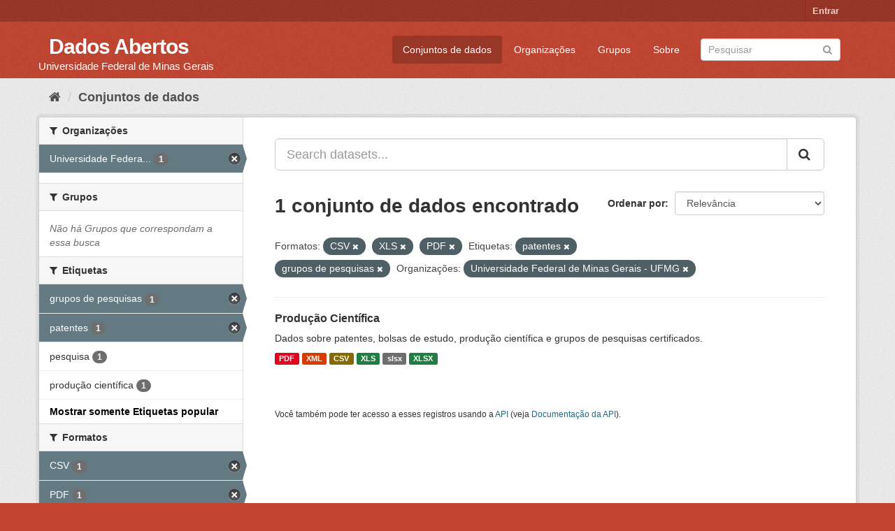

--- FILE ---
content_type: text/html; charset=utf-8
request_url: https://dados.ufmg.br/dataset/?res_format=CSV&res_format=XLS&res_format=PDF&_tags_limit=0&tags=patentes&organization=universidade-federal-de-minas-gerais&tags=grupos+de+pesquisas
body_size: 34420
content:
<!DOCTYPE html>
<!--[if IE 9]> <html lang="pt_BR" class="ie9"> <![endif]-->
<!--[if gt IE 8]><!--> <html lang="pt_BR"> <!--<![endif]-->
  <head>
    <meta charset="utf-8" />
      <meta name="generator" content="ckan 2.9.2" />
      <meta name="viewport" content="width=device-width, initial-scale=1.0">
    <title>Conjunto de dados - Dados Abertos </title>

    
    <link rel="shortcut icon" href="/base/images/ckan.ico" />
    
      
      
      
      
    

    
      
      
    

    
    <link href="/webassets/base/eb9793eb_red.css" rel="stylesheet"/>
    
  </head>

  
  <body data-site-root="https://dados.ufmg.br/" data-locale-root="https://dados.ufmg.br/" >

    
    <div class="sr-only sr-only-focusable"><a href="#content">Pular para o conteúdo</a></div>
  

  
     
<div class="account-masthead">
  <div class="container">
     
    <nav class="account not-authed" aria-label="Account">
      <ul class="list-unstyled">
        
        <li><a href="/user/login">Entrar</a></li>
         
      </ul>
    </nav>
     
  </div>
</div>

<header class="navbar navbar-static-top masthead">
    
  <div class="container">
    <div class="navbar-right">
      <button data-target="#main-navigation-toggle" data-toggle="collapse" class="navbar-toggle collapsed" type="button" aria-label="expand or collapse" aria-expanded="false">
        <span class="sr-only">Toggle navigation</span>
        <span class="fa fa-bars"></span>
      </button>
    </div>
    <hgroup class="header-text-logo-tagline navbar-left">
       
      <h1>
        <a href="/">Dados Abertos </a>
      </h1>
      
      <h2>Universidade Federal de Minas Gerais</h2>  
    </hgroup>

    <div class="collapse navbar-collapse" id="main-navigation-toggle">
      
      <nav class="section navigation">
        <ul class="nav nav-pills">
            
		<li class="active"><a href="/dataset/">Conjuntos de dados</a></li><li><a href="/organization/">Organizações</a></li><li><a href="/group/">Grupos</a></li><li><a href="/about">Sobre</a></li>
	    
        </ul>
      </nav>
       
      <form class="section site-search simple-input" action="/dataset/" method="get">
        <div class="field">
          <label for="field-sitewide-search">Buscar conjunto de dados</label>
          <input id="field-sitewide-search" type="text" class="form-control" name="q" placeholder="Pesquisar" aria-label="Search datasets"/>
          <button class="btn-search" type="submit" aria-label="Submit"><i class="fa fa-search"></i></button>
        </div>
      </form>
      
    </div>
  </div>
</header>

  
    <div class="main">
      <div id="content" class="container">
        
          
            <div class="flash-messages">
              
                
              
            </div>
          

          
            <div class="toolbar" role="navigation" aria-label="Breadcrumb">
              
                
                  <ol class="breadcrumb">
                    
<!-- Snippet snippets/home_breadcrumb_item.html start -->

<li class="home"><a href="/" aria-label="Início"><i class="fa fa-home"></i><span> Início</span></a></li>
<!-- Snippet snippets/home_breadcrumb_item.html end -->

                    
  <li class="active"><a href="/dataset/">Conjuntos de dados</a></li>

                  </ol>
                
              
            </div>
          

          <div class="row wrapper">
            
            
            

            
              <aside class="secondary col-sm-3">
                
                
  <div class="filters">
    <div>
      
        
<!-- Snippet snippets/facet_list.html start -->


    
    
	
	    
	    
		<section class="module module-narrow module-shallow">
		    
			<h2 class="module-heading">
			    <i class="fa fa-filter"></i>
			    
			    Organizações
			</h2>
		    
		    
			
			    
				<nav aria-label="Organizações">
				    <ul class="list-unstyled nav nav-simple nav-facet">
					
					    
					    
					    
					    
					    <li class="nav-item active">
						<a href="/dataset/?res_format=CSV&amp;res_format=XLS&amp;res_format=PDF&amp;_tags_limit=0&amp;tags=patentes&amp;tags=grupos+de+pesquisas" title="Universidade Federal de Minas Gerais - UFMG">
						    <span class="item-label">Universidade Federa...</span>
						    <span class="hidden separator"> - </span>
						    <span class="item-count badge">1</span>
						</a>
					    </li>
					
				    </ul>
				</nav>

				<p class="module-footer">
				    
					
				    
				</p>
			    
			
		    
		</section>
	    
	
    

<!-- Snippet snippets/facet_list.html end -->

      
        
<!-- Snippet snippets/facet_list.html start -->


    
    
	
	    
	    
		<section class="module module-narrow module-shallow">
		    
			<h2 class="module-heading">
			    <i class="fa fa-filter"></i>
			    
			    Grupos
			</h2>
		    
		    
			
			    
				<p class="module-content empty">Não há Grupos que correspondam a essa busca</p>
			    
			
		    
		</section>
	    
	
    

<!-- Snippet snippets/facet_list.html end -->

      
        
<!-- Snippet snippets/facet_list.html start -->


    
    
	
	    
	    
		<section class="module module-narrow module-shallow">
		    
			<h2 class="module-heading">
			    <i class="fa fa-filter"></i>
			    
			    Etiquetas
			</h2>
		    
		    
			
			    
				<nav aria-label="Etiquetas">
				    <ul class="list-unstyled nav nav-simple nav-facet">
					
					    
					    
					    
					    
					    <li class="nav-item active">
						<a href="/dataset/?res_format=CSV&amp;res_format=XLS&amp;res_format=PDF&amp;_tags_limit=0&amp;tags=patentes&amp;organization=universidade-federal-de-minas-gerais" title="">
						    <span class="item-label">grupos de pesquisas</span>
						    <span class="hidden separator"> - </span>
						    <span class="item-count badge">1</span>
						</a>
					    </li>
					
					    
					    
					    
					    
					    <li class="nav-item active">
						<a href="/dataset/?res_format=CSV&amp;res_format=XLS&amp;res_format=PDF&amp;_tags_limit=0&amp;tags=grupos+de+pesquisas&amp;organization=universidade-federal-de-minas-gerais" title="">
						    <span class="item-label">patentes</span>
						    <span class="hidden separator"> - </span>
						    <span class="item-count badge">1</span>
						</a>
					    </li>
					
					    
					    
					    
					    
					    <li class="nav-item">
						<a href="/dataset/?res_format=CSV&amp;res_format=XLS&amp;res_format=PDF&amp;_tags_limit=0&amp;tags=patentes&amp;tags=grupos+de+pesquisas&amp;organization=universidade-federal-de-minas-gerais&amp;tags=pesquisa" title="">
						    <span class="item-label">pesquisa</span>
						    <span class="hidden separator"> - </span>
						    <span class="item-count badge">1</span>
						</a>
					    </li>
					
					    
					    
					    
					    
					    <li class="nav-item">
						<a href="/dataset/?res_format=CSV&amp;res_format=XLS&amp;res_format=PDF&amp;_tags_limit=0&amp;tags=patentes&amp;tags=grupos+de+pesquisas&amp;organization=universidade-federal-de-minas-gerais&amp;tags=produ%C3%A7%C3%A3o+cient%C3%ADfica" title="">
						    <span class="item-label">produção científica</span>
						    <span class="hidden separator"> - </span>
						    <span class="item-count badge">1</span>
						</a>
					    </li>
					
				    </ul>
				</nav>

				<p class="module-footer">
				    
					<a href="/dataset/?res_format=CSV&amp;res_format=XLS&amp;res_format=PDF&amp;tags=patentes&amp;tags=grupos+de+pesquisas&amp;organization=universidade-federal-de-minas-gerais" class="read-more">Mostrar somente Etiquetas popular</a>
				    
				</p>
			    
			
		    
		</section>
	    
	
    

<!-- Snippet snippets/facet_list.html end -->

      
        
<!-- Snippet snippets/facet_list.html start -->


    
    
	
	    
	    
		<section class="module module-narrow module-shallow">
		    
			<h2 class="module-heading">
			    <i class="fa fa-filter"></i>
			    
			    Formatos
			</h2>
		    
		    
			
			    
				<nav aria-label="Formatos">
				    <ul class="list-unstyled nav nav-simple nav-facet">
					
					    
					    
					    
					    
					    <li class="nav-item active">
						<a href="/dataset/?res_format=XLS&amp;res_format=PDF&amp;_tags_limit=0&amp;tags=patentes&amp;tags=grupos+de+pesquisas&amp;organization=universidade-federal-de-minas-gerais" title="">
						    <span class="item-label">CSV</span>
						    <span class="hidden separator"> - </span>
						    <span class="item-count badge">1</span>
						</a>
					    </li>
					
					    
					    
					    
					    
					    <li class="nav-item active">
						<a href="/dataset/?res_format=CSV&amp;res_format=XLS&amp;_tags_limit=0&amp;tags=patentes&amp;tags=grupos+de+pesquisas&amp;organization=universidade-federal-de-minas-gerais" title="">
						    <span class="item-label">PDF</span>
						    <span class="hidden separator"> - </span>
						    <span class="item-count badge">1</span>
						</a>
					    </li>
					
					    
					    
					    
					    
					    <li class="nav-item">
						<a href="/dataset/?res_format=CSV&amp;res_format=XLS&amp;res_format=PDF&amp;_tags_limit=0&amp;tags=patentes&amp;tags=grupos+de+pesquisas&amp;organization=universidade-federal-de-minas-gerais&amp;res_format=slsx" title="">
						    <span class="item-label">slsx</span>
						    <span class="hidden separator"> - </span>
						    <span class="item-count badge">1</span>
						</a>
					    </li>
					
					    
					    
					    
					    
					    <li class="nav-item active">
						<a href="/dataset/?res_format=CSV&amp;res_format=PDF&amp;_tags_limit=0&amp;tags=patentes&amp;tags=grupos+de+pesquisas&amp;organization=universidade-federal-de-minas-gerais" title="">
						    <span class="item-label">XLS</span>
						    <span class="hidden separator"> - </span>
						    <span class="item-count badge">1</span>
						</a>
					    </li>
					
					    
					    
					    
					    
					    <li class="nav-item">
						<a href="/dataset/?res_format=CSV&amp;res_format=XLS&amp;res_format=PDF&amp;_tags_limit=0&amp;tags=patentes&amp;tags=grupos+de+pesquisas&amp;organization=universidade-federal-de-minas-gerais&amp;res_format=XLSX" title="">
						    <span class="item-label">XLSX</span>
						    <span class="hidden separator"> - </span>
						    <span class="item-count badge">1</span>
						</a>
					    </li>
					
					    
					    
					    
					    
					    <li class="nav-item">
						<a href="/dataset/?res_format=CSV&amp;res_format=XLS&amp;res_format=PDF&amp;_tags_limit=0&amp;tags=patentes&amp;tags=grupos+de+pesquisas&amp;organization=universidade-federal-de-minas-gerais&amp;res_format=XML" title="">
						    <span class="item-label">XML</span>
						    <span class="hidden separator"> - </span>
						    <span class="item-count badge">1</span>
						</a>
					    </li>
					
				    </ul>
				</nav>

				<p class="module-footer">
				    
					
				    
				</p>
			    
			
		    
		</section>
	    
	
    

<!-- Snippet snippets/facet_list.html end -->

      
        
<!-- Snippet snippets/facet_list.html start -->


    
    
	
	    
	    
		<section class="module module-narrow module-shallow">
		    
			<h2 class="module-heading">
			    <i class="fa fa-filter"></i>
			    
			    Licenças
			</h2>
		    
		    
			
			    
				<p class="module-content empty">Não há Licenças que correspondam a essa busca</p>
			    
			
		    
		</section>
	    
	
    

<!-- Snippet snippets/facet_list.html end -->

      
    </div>
    <a class="close no-text hide-filters"><i class="fa fa-times-circle"></i><span class="text">close</span></a>
  </div>

              </aside>
            

            
              <div class="primary col-sm-9 col-xs-12" role="main">
                
                
  <section class="module">
    <div class="module-content">
      
        
      
      
        
        
        
<!-- Snippet snippets/search_form.html start -->








<form id="dataset-search-form" class="search-form" method="get" data-module="select-switch">

  
    <div class="input-group search-input-group">
      <input aria-label="Search datasets..." id="field-giant-search" type="text" class="form-control input-lg" name="q" value="" autocomplete="off" placeholder="Search datasets...">
      
      <span class="input-group-btn">
        <button class="btn btn-default btn-lg" type="submit" value="search" aria-label="Submit">
          <i class="fa fa-search"></i>
        </button>
      </span>
      
    </div>
  

  
    <span>
  
  

  
  
  
  <input type="hidden" name="res_format" value="CSV" />
  
  
  
  
  
  <input type="hidden" name="res_format" value="XLS" />
  
  
  
  
  
  <input type="hidden" name="res_format" value="PDF" />
  
  
  
  
  
  <input type="hidden" name="tags" value="patentes" />
  
  
  
  
  
  <input type="hidden" name="tags" value="grupos de pesquisas" />
  
  
  
  
  
  <input type="hidden" name="organization" value="universidade-federal-de-minas-gerais" />
  
  
  
  </span>
  

  
    
      <div class="form-select form-group control-order-by">
        <label for="field-order-by">Ordenar por</label>
        <select id="field-order-by" name="sort" class="form-control">
          
            
              <option value="score desc, metadata_modified desc" selected="selected">Relevância</option>
            
          
            
              <option value="title_string asc">Nome Crescente</option>
            
          
            
              <option value="title_string desc">Nome Descrescente</option>
            
          
            
              <option value="metadata_modified desc">Modificada pela última vez</option>
            
          
            
          
        </select>
        
        <button class="btn btn-default js-hide" type="submit">Ir</button>
        
      </div>
    
  

  
    
      <h1>
<!-- Snippet snippets/search_result_text.html start -->


  
  
  
  

1 conjunto de dados encontrado
<!-- Snippet snippets/search_result_text.html end -->
</h1>
    
  

  
    
      <p class="filter-list">
        
          
          <span class="facet">Formatos:</span>
          
            <span class="filtered pill">CSV
              <a href="/dataset/?res_format=XLS&amp;res_format=PDF&amp;_tags_limit=0&amp;tags=patentes&amp;tags=grupos+de+pesquisas&amp;organization=universidade-federal-de-minas-gerais" class="remove" title="Remover"><i class="fa fa-times"></i></a>
            </span>
          
            <span class="filtered pill">XLS
              <a href="/dataset/?res_format=CSV&amp;res_format=PDF&amp;_tags_limit=0&amp;tags=patentes&amp;tags=grupos+de+pesquisas&amp;organization=universidade-federal-de-minas-gerais" class="remove" title="Remover"><i class="fa fa-times"></i></a>
            </span>
          
            <span class="filtered pill">PDF
              <a href="/dataset/?res_format=CSV&amp;res_format=XLS&amp;_tags_limit=0&amp;tags=patentes&amp;tags=grupos+de+pesquisas&amp;organization=universidade-federal-de-minas-gerais" class="remove" title="Remover"><i class="fa fa-times"></i></a>
            </span>
          
        
          
          <span class="facet">Etiquetas:</span>
          
            <span class="filtered pill">patentes
              <a href="/dataset/?res_format=CSV&amp;res_format=XLS&amp;res_format=PDF&amp;_tags_limit=0&amp;tags=grupos+de+pesquisas&amp;organization=universidade-federal-de-minas-gerais" class="remove" title="Remover"><i class="fa fa-times"></i></a>
            </span>
          
            <span class="filtered pill">grupos de pesquisas
              <a href="/dataset/?res_format=CSV&amp;res_format=XLS&amp;res_format=PDF&amp;_tags_limit=0&amp;tags=patentes&amp;organization=universidade-federal-de-minas-gerais" class="remove" title="Remover"><i class="fa fa-times"></i></a>
            </span>
          
        
          
          <span class="facet">Organizações:</span>
          
            <span class="filtered pill">Universidade Federal de Minas Gerais - UFMG
              <a href="/dataset/?res_format=CSV&amp;res_format=XLS&amp;res_format=PDF&amp;_tags_limit=0&amp;tags=patentes&amp;tags=grupos+de+pesquisas" class="remove" title="Remover"><i class="fa fa-times"></i></a>
            </span>
          
        
      </p>
      <a class="show-filters btn btn-default">Filtrar Resultados</a>
    
  

</form>




<!-- Snippet snippets/search_form.html end -->

      
      
        
<!-- Snippet snippets/package_list.html start -->


  
    <ul class="dataset-list list-unstyled">
    	
	      
	        
<!-- Snippet snippets/package_item.html start -->







  <li class="dataset-item">
    
      <div class="dataset-content">
        
          <h2 class="dataset-heading">
            
              
            
            
		<a href="/dataset/producao-cientifica">Produção Científica</a>
            
            
              
              
            
          </h2>
        
        
          
        
        
          
            <div>Dados sobre patentes, bolsas de estudo, produção científica e grupos de pesquisas certificados. </div>
          
        
      </div>
      
        
          
            <ul class="dataset-resources list-unstyled">
              
                
                <li>
                  <a href="/dataset/producao-cientifica" class="label label-default" data-format="pdf">PDF</a>
                </li>
                
                <li>
                  <a href="/dataset/producao-cientifica" class="label label-default" data-format="xml">XML</a>
                </li>
                
                <li>
                  <a href="/dataset/producao-cientifica" class="label label-default" data-format="csv">CSV</a>
                </li>
                
                <li>
                  <a href="/dataset/producao-cientifica" class="label label-default" data-format="xls">XLS</a>
                </li>
                
                <li>
                  <a href="/dataset/producao-cientifica" class="label label-default" data-format="slsx">slsx</a>
                </li>
                
                <li>
                  <a href="/dataset/producao-cientifica" class="label label-default" data-format="xlsx">XLSX</a>
                </li>
                
              
            </ul>
          
        
      
    
  </li>

<!-- Snippet snippets/package_item.html end -->

	      
	    
    </ul>
  

<!-- Snippet snippets/package_list.html end -->

      
    </div>

    
      
    
  </section>

  
    <section class="module">
      <div class="module-content">
        
          <small>
            
            
            
           Você também pode ter acesso a esses registros usando a <a href="/api/3">API</a> (veja <a href="http://docs.ckan.org/en/2.9/api/">Documentação da API</a>). 
          </small>
        
      </div>
    </section>
  

              </div>
            
          </div>
        
      </div>
    </div>
  
    <footer class="site-footer">
  <div class="container">
    
    <div class="row">
      <div class="col-md-8 footer-links">
        
          <ul class="list-unstyled">
            
              <li><a href="/about">Sobre Dados Abertos </a></li>
            
          </ul>
          <ul class="list-unstyled">
            
              
              <li><a href="http://docs.ckan.org/en/2.9/api/">API do CKAN</a></li>
              <li><a href="http://www.ckan.org/">Associação CKAN</a></li>
              <li><a href="http://www.opendefinition.org/okd/"><img src="/base/images/od_80x15_blue.png" alt="Open Data"></a></li>
            
          </ul>
        
      </div>
      <div class="col-md-4 attribution">
        
          <p><strong>Impulsionado por</strong> <a class="hide-text ckan-footer-logo" href="http://ckan.org">CKAN</a></p>
        
        
          
<!-- Snippet snippets/language_selector.html start -->

<form class="form-inline form-select lang-select" action="/util/redirect" data-module="select-switch" method="POST">
  <label for="field-lang-select">Idioma</label>
  <select id="field-lang-select" name="url" data-module="autocomplete" data-module-dropdown-class="lang-dropdown" data-module-container-class="lang-container">
    
      <option value="/pt_BR/dataset/?res_format=CSV&amp;res_format=XLS&amp;res_format=PDF&amp;_tags_limit=0&amp;tags=patentes&amp;organization=universidade-federal-de-minas-gerais&amp;tags=grupos+de+pesquisas" selected="selected">
        português (Brasil)
      </option>
    
      <option value="/en/dataset/?res_format=CSV&amp;res_format=XLS&amp;res_format=PDF&amp;_tags_limit=0&amp;tags=patentes&amp;organization=universidade-federal-de-minas-gerais&amp;tags=grupos+de+pesquisas" >
        English
      </option>
    
      <option value="/ja/dataset/?res_format=CSV&amp;res_format=XLS&amp;res_format=PDF&amp;_tags_limit=0&amp;tags=patentes&amp;organization=universidade-federal-de-minas-gerais&amp;tags=grupos+de+pesquisas" >
        日本語
      </option>
    
      <option value="/it/dataset/?res_format=CSV&amp;res_format=XLS&amp;res_format=PDF&amp;_tags_limit=0&amp;tags=patentes&amp;organization=universidade-federal-de-minas-gerais&amp;tags=grupos+de+pesquisas" >
        italiano
      </option>
    
      <option value="/cs_CZ/dataset/?res_format=CSV&amp;res_format=XLS&amp;res_format=PDF&amp;_tags_limit=0&amp;tags=patentes&amp;organization=universidade-federal-de-minas-gerais&amp;tags=grupos+de+pesquisas" >
        čeština (Česko)
      </option>
    
      <option value="/ca/dataset/?res_format=CSV&amp;res_format=XLS&amp;res_format=PDF&amp;_tags_limit=0&amp;tags=patentes&amp;organization=universidade-federal-de-minas-gerais&amp;tags=grupos+de+pesquisas" >
        català
      </option>
    
      <option value="/es/dataset/?res_format=CSV&amp;res_format=XLS&amp;res_format=PDF&amp;_tags_limit=0&amp;tags=patentes&amp;organization=universidade-federal-de-minas-gerais&amp;tags=grupos+de+pesquisas" >
        español
      </option>
    
      <option value="/fr/dataset/?res_format=CSV&amp;res_format=XLS&amp;res_format=PDF&amp;_tags_limit=0&amp;tags=patentes&amp;organization=universidade-federal-de-minas-gerais&amp;tags=grupos+de+pesquisas" >
        français
      </option>
    
      <option value="/el/dataset/?res_format=CSV&amp;res_format=XLS&amp;res_format=PDF&amp;_tags_limit=0&amp;tags=patentes&amp;organization=universidade-federal-de-minas-gerais&amp;tags=grupos+de+pesquisas" >
        Ελληνικά
      </option>
    
      <option value="/sv/dataset/?res_format=CSV&amp;res_format=XLS&amp;res_format=PDF&amp;_tags_limit=0&amp;tags=patentes&amp;organization=universidade-federal-de-minas-gerais&amp;tags=grupos+de+pesquisas" >
        svenska
      </option>
    
      <option value="/sr/dataset/?res_format=CSV&amp;res_format=XLS&amp;res_format=PDF&amp;_tags_limit=0&amp;tags=patentes&amp;organization=universidade-federal-de-minas-gerais&amp;tags=grupos+de+pesquisas" >
        српски
      </option>
    
      <option value="/no/dataset/?res_format=CSV&amp;res_format=XLS&amp;res_format=PDF&amp;_tags_limit=0&amp;tags=patentes&amp;organization=universidade-federal-de-minas-gerais&amp;tags=grupos+de+pesquisas" >
        norsk bokmål (Norge)
      </option>
    
      <option value="/sk/dataset/?res_format=CSV&amp;res_format=XLS&amp;res_format=PDF&amp;_tags_limit=0&amp;tags=patentes&amp;organization=universidade-federal-de-minas-gerais&amp;tags=grupos+de+pesquisas" >
        slovenčina
      </option>
    
      <option value="/fi/dataset/?res_format=CSV&amp;res_format=XLS&amp;res_format=PDF&amp;_tags_limit=0&amp;tags=patentes&amp;organization=universidade-federal-de-minas-gerais&amp;tags=grupos+de+pesquisas" >
        suomi
      </option>
    
      <option value="/ru/dataset/?res_format=CSV&amp;res_format=XLS&amp;res_format=PDF&amp;_tags_limit=0&amp;tags=patentes&amp;organization=universidade-federal-de-minas-gerais&amp;tags=grupos+de+pesquisas" >
        русский
      </option>
    
      <option value="/de/dataset/?res_format=CSV&amp;res_format=XLS&amp;res_format=PDF&amp;_tags_limit=0&amp;tags=patentes&amp;organization=universidade-federal-de-minas-gerais&amp;tags=grupos+de+pesquisas" >
        Deutsch
      </option>
    
      <option value="/pl/dataset/?res_format=CSV&amp;res_format=XLS&amp;res_format=PDF&amp;_tags_limit=0&amp;tags=patentes&amp;organization=universidade-federal-de-minas-gerais&amp;tags=grupos+de+pesquisas" >
        polski
      </option>
    
      <option value="/nl/dataset/?res_format=CSV&amp;res_format=XLS&amp;res_format=PDF&amp;_tags_limit=0&amp;tags=patentes&amp;organization=universidade-federal-de-minas-gerais&amp;tags=grupos+de+pesquisas" >
        Nederlands
      </option>
    
      <option value="/bg/dataset/?res_format=CSV&amp;res_format=XLS&amp;res_format=PDF&amp;_tags_limit=0&amp;tags=patentes&amp;organization=universidade-federal-de-minas-gerais&amp;tags=grupos+de+pesquisas" >
        български
      </option>
    
      <option value="/ko_KR/dataset/?res_format=CSV&amp;res_format=XLS&amp;res_format=PDF&amp;_tags_limit=0&amp;tags=patentes&amp;organization=universidade-federal-de-minas-gerais&amp;tags=grupos+de+pesquisas" >
        한국어 (대한민국)
      </option>
    
      <option value="/hu/dataset/?res_format=CSV&amp;res_format=XLS&amp;res_format=PDF&amp;_tags_limit=0&amp;tags=patentes&amp;organization=universidade-federal-de-minas-gerais&amp;tags=grupos+de+pesquisas" >
        magyar
      </option>
    
      <option value="/sl/dataset/?res_format=CSV&amp;res_format=XLS&amp;res_format=PDF&amp;_tags_limit=0&amp;tags=patentes&amp;organization=universidade-federal-de-minas-gerais&amp;tags=grupos+de+pesquisas" >
        slovenščina
      </option>
    
      <option value="/lv/dataset/?res_format=CSV&amp;res_format=XLS&amp;res_format=PDF&amp;_tags_limit=0&amp;tags=patentes&amp;organization=universidade-federal-de-minas-gerais&amp;tags=grupos+de+pesquisas" >
        latviešu
      </option>
    
      <option value="/da_DK/dataset/?res_format=CSV&amp;res_format=XLS&amp;res_format=PDF&amp;_tags_limit=0&amp;tags=patentes&amp;organization=universidade-federal-de-minas-gerais&amp;tags=grupos+de+pesquisas" >
        dansk (Danmark)
      </option>
    
      <option value="/km/dataset/?res_format=CSV&amp;res_format=XLS&amp;res_format=PDF&amp;_tags_limit=0&amp;tags=patentes&amp;organization=universidade-federal-de-minas-gerais&amp;tags=grupos+de+pesquisas" >
        ខ្មែរ
      </option>
    
      <option value="/vi/dataset/?res_format=CSV&amp;res_format=XLS&amp;res_format=PDF&amp;_tags_limit=0&amp;tags=patentes&amp;organization=universidade-federal-de-minas-gerais&amp;tags=grupos+de+pesquisas" >
        Tiếng Việt
      </option>
    
      <option value="/mn_MN/dataset/?res_format=CSV&amp;res_format=XLS&amp;res_format=PDF&amp;_tags_limit=0&amp;tags=patentes&amp;organization=universidade-federal-de-minas-gerais&amp;tags=grupos+de+pesquisas" >
        монгол (Монгол)
      </option>
    
      <option value="/lt/dataset/?res_format=CSV&amp;res_format=XLS&amp;res_format=PDF&amp;_tags_limit=0&amp;tags=patentes&amp;organization=universidade-federal-de-minas-gerais&amp;tags=grupos+de+pesquisas" >
        lietuvių
      </option>
    
      <option value="/ar/dataset/?res_format=CSV&amp;res_format=XLS&amp;res_format=PDF&amp;_tags_limit=0&amp;tags=patentes&amp;organization=universidade-federal-de-minas-gerais&amp;tags=grupos+de+pesquisas" >
        العربية
      </option>
    
      <option value="/pt_PT/dataset/?res_format=CSV&amp;res_format=XLS&amp;res_format=PDF&amp;_tags_limit=0&amp;tags=patentes&amp;organization=universidade-federal-de-minas-gerais&amp;tags=grupos+de+pesquisas" >
        português (Portugal)
      </option>
    
      <option value="/en_AU/dataset/?res_format=CSV&amp;res_format=XLS&amp;res_format=PDF&amp;_tags_limit=0&amp;tags=patentes&amp;organization=universidade-federal-de-minas-gerais&amp;tags=grupos+de+pesquisas" >
        English (Australia)
      </option>
    
      <option value="/am/dataset/?res_format=CSV&amp;res_format=XLS&amp;res_format=PDF&amp;_tags_limit=0&amp;tags=patentes&amp;organization=universidade-federal-de-minas-gerais&amp;tags=grupos+de+pesquisas" >
        አማርኛ
      </option>
    
      <option value="/hr/dataset/?res_format=CSV&amp;res_format=XLS&amp;res_format=PDF&amp;_tags_limit=0&amp;tags=patentes&amp;organization=universidade-federal-de-minas-gerais&amp;tags=grupos+de+pesquisas" >
        hrvatski
      </option>
    
      <option value="/uk/dataset/?res_format=CSV&amp;res_format=XLS&amp;res_format=PDF&amp;_tags_limit=0&amp;tags=patentes&amp;organization=universidade-federal-de-minas-gerais&amp;tags=grupos+de+pesquisas" >
        українська
      </option>
    
      <option value="/fa_IR/dataset/?res_format=CSV&amp;res_format=XLS&amp;res_format=PDF&amp;_tags_limit=0&amp;tags=patentes&amp;organization=universidade-federal-de-minas-gerais&amp;tags=grupos+de+pesquisas" >
        فارسی (ایران)
      </option>
    
      <option value="/uk_UA/dataset/?res_format=CSV&amp;res_format=XLS&amp;res_format=PDF&amp;_tags_limit=0&amp;tags=patentes&amp;organization=universidade-federal-de-minas-gerais&amp;tags=grupos+de+pesquisas" >
        українська (Україна)
      </option>
    
      <option value="/sq/dataset/?res_format=CSV&amp;res_format=XLS&amp;res_format=PDF&amp;_tags_limit=0&amp;tags=patentes&amp;organization=universidade-federal-de-minas-gerais&amp;tags=grupos+de+pesquisas" >
        shqip
      </option>
    
      <option value="/eu/dataset/?res_format=CSV&amp;res_format=XLS&amp;res_format=PDF&amp;_tags_limit=0&amp;tags=patentes&amp;organization=universidade-federal-de-minas-gerais&amp;tags=grupos+de+pesquisas" >
        euskara
      </option>
    
      <option value="/mk/dataset/?res_format=CSV&amp;res_format=XLS&amp;res_format=PDF&amp;_tags_limit=0&amp;tags=patentes&amp;organization=universidade-federal-de-minas-gerais&amp;tags=grupos+de+pesquisas" >
        македонски
      </option>
    
      <option value="/es_AR/dataset/?res_format=CSV&amp;res_format=XLS&amp;res_format=PDF&amp;_tags_limit=0&amp;tags=patentes&amp;organization=universidade-federal-de-minas-gerais&amp;tags=grupos+de+pesquisas" >
        español (Argentina)
      </option>
    
      <option value="/zh_TW/dataset/?res_format=CSV&amp;res_format=XLS&amp;res_format=PDF&amp;_tags_limit=0&amp;tags=patentes&amp;organization=universidade-federal-de-minas-gerais&amp;tags=grupos+de+pesquisas" >
        中文 (繁體, 台灣)
      </option>
    
      <option value="/tl/dataset/?res_format=CSV&amp;res_format=XLS&amp;res_format=PDF&amp;_tags_limit=0&amp;tags=patentes&amp;organization=universidade-federal-de-minas-gerais&amp;tags=grupos+de+pesquisas" >
        Filipino (Pilipinas)
      </option>
    
      <option value="/sr_Latn/dataset/?res_format=CSV&amp;res_format=XLS&amp;res_format=PDF&amp;_tags_limit=0&amp;tags=patentes&amp;organization=universidade-federal-de-minas-gerais&amp;tags=grupos+de+pesquisas" >
        srpski (latinica)
      </option>
    
      <option value="/he/dataset/?res_format=CSV&amp;res_format=XLS&amp;res_format=PDF&amp;_tags_limit=0&amp;tags=patentes&amp;organization=universidade-federal-de-minas-gerais&amp;tags=grupos+de+pesquisas" >
        עברית
      </option>
    
      <option value="/id/dataset/?res_format=CSV&amp;res_format=XLS&amp;res_format=PDF&amp;_tags_limit=0&amp;tags=patentes&amp;organization=universidade-federal-de-minas-gerais&amp;tags=grupos+de+pesquisas" >
        Indonesia
      </option>
    
      <option value="/gl/dataset/?res_format=CSV&amp;res_format=XLS&amp;res_format=PDF&amp;_tags_limit=0&amp;tags=patentes&amp;organization=universidade-federal-de-minas-gerais&amp;tags=grupos+de+pesquisas" >
        galego
      </option>
    
      <option value="/ro/dataset/?res_format=CSV&amp;res_format=XLS&amp;res_format=PDF&amp;_tags_limit=0&amp;tags=patentes&amp;organization=universidade-federal-de-minas-gerais&amp;tags=grupos+de+pesquisas" >
        română
      </option>
    
      <option value="/ne/dataset/?res_format=CSV&amp;res_format=XLS&amp;res_format=PDF&amp;_tags_limit=0&amp;tags=patentes&amp;organization=universidade-federal-de-minas-gerais&amp;tags=grupos+de+pesquisas" >
        नेपाली
      </option>
    
      <option value="/zh_CN/dataset/?res_format=CSV&amp;res_format=XLS&amp;res_format=PDF&amp;_tags_limit=0&amp;tags=patentes&amp;organization=universidade-federal-de-minas-gerais&amp;tags=grupos+de+pesquisas" >
        中文 (简体, 中国)
      </option>
    
      <option value="/th/dataset/?res_format=CSV&amp;res_format=XLS&amp;res_format=PDF&amp;_tags_limit=0&amp;tags=patentes&amp;organization=universidade-federal-de-minas-gerais&amp;tags=grupos+de+pesquisas" >
        ไทย
      </option>
    
      <option value="/is/dataset/?res_format=CSV&amp;res_format=XLS&amp;res_format=PDF&amp;_tags_limit=0&amp;tags=patentes&amp;organization=universidade-federal-de-minas-gerais&amp;tags=grupos+de+pesquisas" >
        íslenska
      </option>
    
      <option value="/tr/dataset/?res_format=CSV&amp;res_format=XLS&amp;res_format=PDF&amp;_tags_limit=0&amp;tags=patentes&amp;organization=universidade-federal-de-minas-gerais&amp;tags=grupos+de+pesquisas" >
        Türkçe
      </option>
    
  </select>
  <button class="btn btn-default js-hide" type="submit">Ir</button>
</form>
<!-- Snippet snippets/language_selector.html end -->

        
      </div>
    </div>
    
  </div>

  
    
  
</footer>
  
  
  
  
  
    

      

    
    
    <link href="/webassets/vendor/f3b8236b_select2.css" rel="stylesheet"/>
<link href="/webassets/vendor/0b01aef1_font-awesome.css" rel="stylesheet"/>
    <script src="/webassets/vendor/d8ae4bed_jquery.js" type="text/javascript"></script>
<script src="/webassets/vendor/ab26884f_vendor.js" type="text/javascript"></script>
<script src="/webassets/vendor/580fa18d_bootstrap.js" type="text/javascript"></script>
<script src="/webassets/base/5f5a82bb_main.js" type="text/javascript"></script>
<script src="/webassets/base/acf3e552_ckan.js" type="text/javascript"></script>
  </body>
</html>